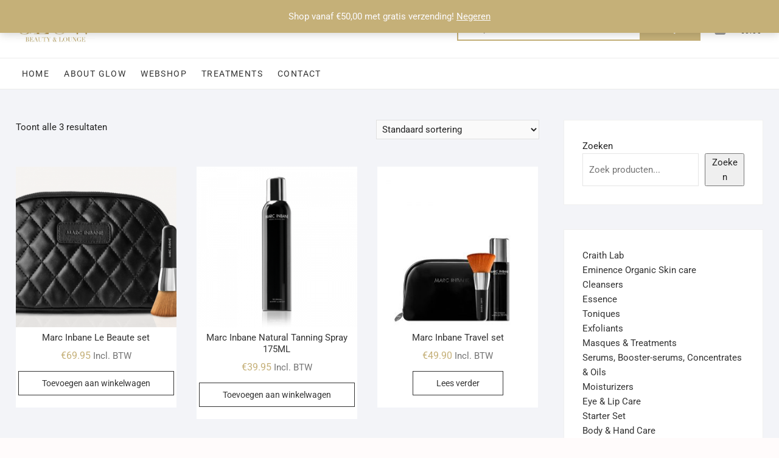

--- FILE ---
content_type: text/html; charset=UTF-8
request_url: https://shop.glowbeautyenlounge.nl/product-tag/bruiningsspray/
body_size: 14249
content:
<!DOCTYPE html>
<html lang="nl-NL">
<head>
<meta charset="UTF-8" />
<link rel="profile" href="https://gmpg.org/xfn/11" />
<title>Bruiningsspray &#8211; Glow Beauty en Lounge Shop</title>
<meta name='robots' content='max-image-preview:large' />

<!-- Google Tag Manager for WordPress by gtm4wp.com -->
<script data-cfasync="false" data-pagespeed-no-defer>
	var gtm4wp_datalayer_name = "dataLayer";
	var dataLayer = dataLayer || [];
	const gtm4wp_use_sku_instead = 0;
	const gtm4wp_currency = 'EUR';
	const gtm4wp_product_per_impression = 10;
	const gtm4wp_clear_ecommerce = false;
	const gtm4wp_datalayer_max_timeout = 2000;
</script>
<!-- End Google Tag Manager for WordPress by gtm4wp.com --><link rel='dns-prefetch' href='//client.crisp.chat' />
<link rel='dns-prefetch' href='//capi-automation.s3.us-east-2.amazonaws.com' />
<link rel="alternate" type="application/rss+xml" title="Glow Beauty en Lounge Shop &raquo; feed" href="https://shop.glowbeautyenlounge.nl/feed/" />
<link rel="alternate" type="application/rss+xml" title="Glow Beauty en Lounge Shop &raquo; reacties feed" href="https://shop.glowbeautyenlounge.nl/comments/feed/" />
<link rel="alternate" type="application/rss+xml" title="Glow Beauty en Lounge Shop &raquo; Bruiningsspray Tag feed" href="https://shop.glowbeautyenlounge.nl/product-tag/bruiningsspray/feed/" />
<style id='wp-img-auto-sizes-contain-inline-css' type='text/css'>
img:is([sizes=auto i],[sizes^="auto," i]){contain-intrinsic-size:3000px 1500px}
/*# sourceURL=wp-img-auto-sizes-contain-inline-css */
</style>
<style id='wp-emoji-styles-inline-css' type='text/css'>

	img.wp-smiley, img.emoji {
		display: inline !important;
		border: none !important;
		box-shadow: none !important;
		height: 1em !important;
		width: 1em !important;
		margin: 0 0.07em !important;
		vertical-align: -0.1em !important;
		background: none !important;
		padding: 0 !important;
	}
/*# sourceURL=wp-emoji-styles-inline-css */
</style>
<link rel='stylesheet' id='wp-block-library-css' href='https://shop.glowbeautyenlounge.nl/wp-includes/css/dist/block-library/style.min.css?ver=6.9' type='text/css' media='all' />
<style id='wp-block-search-inline-css' type='text/css'>
.wp-block-search__button{margin-left:10px;word-break:normal}.wp-block-search__button.has-icon{line-height:0}.wp-block-search__button svg{height:1.25em;min-height:24px;min-width:24px;width:1.25em;fill:currentColor;vertical-align:text-bottom}:where(.wp-block-search__button){border:1px solid #ccc;padding:6px 10px}.wp-block-search__inside-wrapper{display:flex;flex:auto;flex-wrap:nowrap;max-width:100%}.wp-block-search__label{width:100%}.wp-block-search.wp-block-search__button-only .wp-block-search__button{box-sizing:border-box;display:flex;flex-shrink:0;justify-content:center;margin-left:0;max-width:100%}.wp-block-search.wp-block-search__button-only .wp-block-search__inside-wrapper{min-width:0!important;transition-property:width}.wp-block-search.wp-block-search__button-only .wp-block-search__input{flex-basis:100%;transition-duration:.3s}.wp-block-search.wp-block-search__button-only.wp-block-search__searchfield-hidden,.wp-block-search.wp-block-search__button-only.wp-block-search__searchfield-hidden .wp-block-search__inside-wrapper{overflow:hidden}.wp-block-search.wp-block-search__button-only.wp-block-search__searchfield-hidden .wp-block-search__input{border-left-width:0!important;border-right-width:0!important;flex-basis:0;flex-grow:0;margin:0;min-width:0!important;padding-left:0!important;padding-right:0!important;width:0!important}:where(.wp-block-search__input){appearance:none;border:1px solid #949494;flex-grow:1;font-family:inherit;font-size:inherit;font-style:inherit;font-weight:inherit;letter-spacing:inherit;line-height:inherit;margin-left:0;margin-right:0;min-width:3rem;padding:8px;text-decoration:unset!important;text-transform:inherit}:where(.wp-block-search__button-inside .wp-block-search__inside-wrapper){background-color:#fff;border:1px solid #949494;box-sizing:border-box;padding:4px}:where(.wp-block-search__button-inside .wp-block-search__inside-wrapper) .wp-block-search__input{border:none;border-radius:0;padding:0 4px}:where(.wp-block-search__button-inside .wp-block-search__inside-wrapper) .wp-block-search__input:focus{outline:none}:where(.wp-block-search__button-inside .wp-block-search__inside-wrapper) :where(.wp-block-search__button){padding:4px 8px}.wp-block-search.aligncenter .wp-block-search__inside-wrapper{margin:auto}.wp-block[data-align=right] .wp-block-search.wp-block-search__button-only .wp-block-search__inside-wrapper{float:right}
/*# sourceURL=https://shop.glowbeautyenlounge.nl/wp-includes/blocks/search/style.min.css */
</style>
<style id='wp-block-paragraph-inline-css' type='text/css'>
.is-small-text{font-size:.875em}.is-regular-text{font-size:1em}.is-large-text{font-size:2.25em}.is-larger-text{font-size:3em}.has-drop-cap:not(:focus):first-letter{float:left;font-size:8.4em;font-style:normal;font-weight:100;line-height:.68;margin:.05em .1em 0 0;text-transform:uppercase}body.rtl .has-drop-cap:not(:focus):first-letter{float:none;margin-left:.1em}p.has-drop-cap.has-background{overflow:hidden}:root :where(p.has-background){padding:1.25em 2.375em}:where(p.has-text-color:not(.has-link-color)) a{color:inherit}p.has-text-align-left[style*="writing-mode:vertical-lr"],p.has-text-align-right[style*="writing-mode:vertical-rl"]{rotate:180deg}
/*# sourceURL=https://shop.glowbeautyenlounge.nl/wp-includes/blocks/paragraph/style.min.css */
</style>
<link rel='stylesheet' id='wc-blocks-style-css' href='https://shop.glowbeautyenlounge.nl/wp-content/plugins/woocommerce/assets/client/blocks/wc-blocks.css?ver=wc-10.4.3' type='text/css' media='all' />
<link rel='stylesheet' id='wc-blocks-style-product-categories-css' href='https://shop.glowbeautyenlounge.nl/wp-content/plugins/woocommerce/assets/client/blocks/product-categories.css?ver=wc-10.4.3' type='text/css' media='all' />
<style id='global-styles-inline-css' type='text/css'>
:root{--wp--preset--aspect-ratio--square: 1;--wp--preset--aspect-ratio--4-3: 4/3;--wp--preset--aspect-ratio--3-4: 3/4;--wp--preset--aspect-ratio--3-2: 3/2;--wp--preset--aspect-ratio--2-3: 2/3;--wp--preset--aspect-ratio--16-9: 16/9;--wp--preset--aspect-ratio--9-16: 9/16;--wp--preset--color--black: #000000;--wp--preset--color--cyan-bluish-gray: #abb8c3;--wp--preset--color--white: #ffffff;--wp--preset--color--pale-pink: #f78da7;--wp--preset--color--vivid-red: #cf2e2e;--wp--preset--color--luminous-vivid-orange: #ff6900;--wp--preset--color--luminous-vivid-amber: #fcb900;--wp--preset--color--light-green-cyan: #7bdcb5;--wp--preset--color--vivid-green-cyan: #00d084;--wp--preset--color--pale-cyan-blue: #8ed1fc;--wp--preset--color--vivid-cyan-blue: #0693e3;--wp--preset--color--vivid-purple: #9b51e0;--wp--preset--gradient--vivid-cyan-blue-to-vivid-purple: linear-gradient(135deg,rgb(6,147,227) 0%,rgb(155,81,224) 100%);--wp--preset--gradient--light-green-cyan-to-vivid-green-cyan: linear-gradient(135deg,rgb(122,220,180) 0%,rgb(0,208,130) 100%);--wp--preset--gradient--luminous-vivid-amber-to-luminous-vivid-orange: linear-gradient(135deg,rgb(252,185,0) 0%,rgb(255,105,0) 100%);--wp--preset--gradient--luminous-vivid-orange-to-vivid-red: linear-gradient(135deg,rgb(255,105,0) 0%,rgb(207,46,46) 100%);--wp--preset--gradient--very-light-gray-to-cyan-bluish-gray: linear-gradient(135deg,rgb(238,238,238) 0%,rgb(169,184,195) 100%);--wp--preset--gradient--cool-to-warm-spectrum: linear-gradient(135deg,rgb(74,234,220) 0%,rgb(151,120,209) 20%,rgb(207,42,186) 40%,rgb(238,44,130) 60%,rgb(251,105,98) 80%,rgb(254,248,76) 100%);--wp--preset--gradient--blush-light-purple: linear-gradient(135deg,rgb(255,206,236) 0%,rgb(152,150,240) 100%);--wp--preset--gradient--blush-bordeaux: linear-gradient(135deg,rgb(254,205,165) 0%,rgb(254,45,45) 50%,rgb(107,0,62) 100%);--wp--preset--gradient--luminous-dusk: linear-gradient(135deg,rgb(255,203,112) 0%,rgb(199,81,192) 50%,rgb(65,88,208) 100%);--wp--preset--gradient--pale-ocean: linear-gradient(135deg,rgb(255,245,203) 0%,rgb(182,227,212) 50%,rgb(51,167,181) 100%);--wp--preset--gradient--electric-grass: linear-gradient(135deg,rgb(202,248,128) 0%,rgb(113,206,126) 100%);--wp--preset--gradient--midnight: linear-gradient(135deg,rgb(2,3,129) 0%,rgb(40,116,252) 100%);--wp--preset--font-size--small: 13px;--wp--preset--font-size--medium: 20px;--wp--preset--font-size--large: 36px;--wp--preset--font-size--x-large: 42px;--wp--preset--spacing--20: 0.44rem;--wp--preset--spacing--30: 0.67rem;--wp--preset--spacing--40: 1rem;--wp--preset--spacing--50: 1.5rem;--wp--preset--spacing--60: 2.25rem;--wp--preset--spacing--70: 3.38rem;--wp--preset--spacing--80: 5.06rem;--wp--preset--shadow--natural: 6px 6px 9px rgba(0, 0, 0, 0.2);--wp--preset--shadow--deep: 12px 12px 50px rgba(0, 0, 0, 0.4);--wp--preset--shadow--sharp: 6px 6px 0px rgba(0, 0, 0, 0.2);--wp--preset--shadow--outlined: 6px 6px 0px -3px rgb(255, 255, 255), 6px 6px rgb(0, 0, 0);--wp--preset--shadow--crisp: 6px 6px 0px rgb(0, 0, 0);}:where(.is-layout-flex){gap: 0.5em;}:where(.is-layout-grid){gap: 0.5em;}body .is-layout-flex{display: flex;}.is-layout-flex{flex-wrap: wrap;align-items: center;}.is-layout-flex > :is(*, div){margin: 0;}body .is-layout-grid{display: grid;}.is-layout-grid > :is(*, div){margin: 0;}:where(.wp-block-columns.is-layout-flex){gap: 2em;}:where(.wp-block-columns.is-layout-grid){gap: 2em;}:where(.wp-block-post-template.is-layout-flex){gap: 1.25em;}:where(.wp-block-post-template.is-layout-grid){gap: 1.25em;}.has-black-color{color: var(--wp--preset--color--black) !important;}.has-cyan-bluish-gray-color{color: var(--wp--preset--color--cyan-bluish-gray) !important;}.has-white-color{color: var(--wp--preset--color--white) !important;}.has-pale-pink-color{color: var(--wp--preset--color--pale-pink) !important;}.has-vivid-red-color{color: var(--wp--preset--color--vivid-red) !important;}.has-luminous-vivid-orange-color{color: var(--wp--preset--color--luminous-vivid-orange) !important;}.has-luminous-vivid-amber-color{color: var(--wp--preset--color--luminous-vivid-amber) !important;}.has-light-green-cyan-color{color: var(--wp--preset--color--light-green-cyan) !important;}.has-vivid-green-cyan-color{color: var(--wp--preset--color--vivid-green-cyan) !important;}.has-pale-cyan-blue-color{color: var(--wp--preset--color--pale-cyan-blue) !important;}.has-vivid-cyan-blue-color{color: var(--wp--preset--color--vivid-cyan-blue) !important;}.has-vivid-purple-color{color: var(--wp--preset--color--vivid-purple) !important;}.has-black-background-color{background-color: var(--wp--preset--color--black) !important;}.has-cyan-bluish-gray-background-color{background-color: var(--wp--preset--color--cyan-bluish-gray) !important;}.has-white-background-color{background-color: var(--wp--preset--color--white) !important;}.has-pale-pink-background-color{background-color: var(--wp--preset--color--pale-pink) !important;}.has-vivid-red-background-color{background-color: var(--wp--preset--color--vivid-red) !important;}.has-luminous-vivid-orange-background-color{background-color: var(--wp--preset--color--luminous-vivid-orange) !important;}.has-luminous-vivid-amber-background-color{background-color: var(--wp--preset--color--luminous-vivid-amber) !important;}.has-light-green-cyan-background-color{background-color: var(--wp--preset--color--light-green-cyan) !important;}.has-vivid-green-cyan-background-color{background-color: var(--wp--preset--color--vivid-green-cyan) !important;}.has-pale-cyan-blue-background-color{background-color: var(--wp--preset--color--pale-cyan-blue) !important;}.has-vivid-cyan-blue-background-color{background-color: var(--wp--preset--color--vivid-cyan-blue) !important;}.has-vivid-purple-background-color{background-color: var(--wp--preset--color--vivid-purple) !important;}.has-black-border-color{border-color: var(--wp--preset--color--black) !important;}.has-cyan-bluish-gray-border-color{border-color: var(--wp--preset--color--cyan-bluish-gray) !important;}.has-white-border-color{border-color: var(--wp--preset--color--white) !important;}.has-pale-pink-border-color{border-color: var(--wp--preset--color--pale-pink) !important;}.has-vivid-red-border-color{border-color: var(--wp--preset--color--vivid-red) !important;}.has-luminous-vivid-orange-border-color{border-color: var(--wp--preset--color--luminous-vivid-orange) !important;}.has-luminous-vivid-amber-border-color{border-color: var(--wp--preset--color--luminous-vivid-amber) !important;}.has-light-green-cyan-border-color{border-color: var(--wp--preset--color--light-green-cyan) !important;}.has-vivid-green-cyan-border-color{border-color: var(--wp--preset--color--vivid-green-cyan) !important;}.has-pale-cyan-blue-border-color{border-color: var(--wp--preset--color--pale-cyan-blue) !important;}.has-vivid-cyan-blue-border-color{border-color: var(--wp--preset--color--vivid-cyan-blue) !important;}.has-vivid-purple-border-color{border-color: var(--wp--preset--color--vivid-purple) !important;}.has-vivid-cyan-blue-to-vivid-purple-gradient-background{background: var(--wp--preset--gradient--vivid-cyan-blue-to-vivid-purple) !important;}.has-light-green-cyan-to-vivid-green-cyan-gradient-background{background: var(--wp--preset--gradient--light-green-cyan-to-vivid-green-cyan) !important;}.has-luminous-vivid-amber-to-luminous-vivid-orange-gradient-background{background: var(--wp--preset--gradient--luminous-vivid-amber-to-luminous-vivid-orange) !important;}.has-luminous-vivid-orange-to-vivid-red-gradient-background{background: var(--wp--preset--gradient--luminous-vivid-orange-to-vivid-red) !important;}.has-very-light-gray-to-cyan-bluish-gray-gradient-background{background: var(--wp--preset--gradient--very-light-gray-to-cyan-bluish-gray) !important;}.has-cool-to-warm-spectrum-gradient-background{background: var(--wp--preset--gradient--cool-to-warm-spectrum) !important;}.has-blush-light-purple-gradient-background{background: var(--wp--preset--gradient--blush-light-purple) !important;}.has-blush-bordeaux-gradient-background{background: var(--wp--preset--gradient--blush-bordeaux) !important;}.has-luminous-dusk-gradient-background{background: var(--wp--preset--gradient--luminous-dusk) !important;}.has-pale-ocean-gradient-background{background: var(--wp--preset--gradient--pale-ocean) !important;}.has-electric-grass-gradient-background{background: var(--wp--preset--gradient--electric-grass) !important;}.has-midnight-gradient-background{background: var(--wp--preset--gradient--midnight) !important;}.has-small-font-size{font-size: var(--wp--preset--font-size--small) !important;}.has-medium-font-size{font-size: var(--wp--preset--font-size--medium) !important;}.has-large-font-size{font-size: var(--wp--preset--font-size--large) !important;}.has-x-large-font-size{font-size: var(--wp--preset--font-size--x-large) !important;}
/*# sourceURL=global-styles-inline-css */
</style>

<style id='classic-theme-styles-inline-css' type='text/css'>
/*! This file is auto-generated */
.wp-block-button__link{color:#fff;background-color:#32373c;border-radius:9999px;box-shadow:none;text-decoration:none;padding:calc(.667em + 2px) calc(1.333em + 2px);font-size:1.125em}.wp-block-file__button{background:#32373c;color:#fff;text-decoration:none}
/*# sourceURL=/wp-includes/css/classic-themes.min.css */
</style>
<link rel='stylesheet' id='wpbforwpbakery-main-css' href='https://shop.glowbeautyenlounge.nl/wp-content/plugins/wc-builder//assets/css/main.css?ver=6.9' type='text/css' media='all' />
<style id='wpbforwpbakery-main-inline-css' type='text/css'>

  			.wpbforwpbakery_archive .vc_row.wpb_row.vc_row-fluid,
  			.wpbforwpbakery-single-product .vc_row.wpb_row.vc_row-fluid,
  			.wpbforwpbakery-page-template .vc_row.wpb_row.vc_row-fluid{
  				max-width: 1170;
  				margin: 0 auto;
  			}
  			.wpbforwpbakery_archive .vc_row.wpb_row.vc_row-fluid[data-vc-full-width='true'],
  			.wpbforwpbakery-single-product .vc_row.wpb_row.vc_row-fluid[data-vc-full-width='true'],
  			.wpbforwpbakery-page-template .vc_row.wpb_row.vc_row-fluid[data-vc-full-width='true']{
				max-width:100%;
  			}
   	   
/*# sourceURL=wpbforwpbakery-main-inline-css */
</style>
<link rel='stylesheet' id='woocommerce-layout-css' href='https://shop.glowbeautyenlounge.nl/wp-content/plugins/woocommerce/assets/css/woocommerce-layout.css?ver=10.4.3' type='text/css' media='all' />
<link rel='stylesheet' id='woocommerce-smallscreen-css' href='https://shop.glowbeautyenlounge.nl/wp-content/plugins/woocommerce/assets/css/woocommerce-smallscreen.css?ver=10.4.3' type='text/css' media='only screen and (max-width: 768px)' />
<link rel='stylesheet' id='woocommerce-general-css' href='https://shop.glowbeautyenlounge.nl/wp-content/plugins/woocommerce/assets/css/woocommerce.css?ver=10.4.3' type='text/css' media='all' />
<style id='woocommerce-inline-inline-css' type='text/css'>
.woocommerce form .form-row .required { visibility: visible; }
/*# sourceURL=woocommerce-inline-inline-css */
</style>
<link rel='stylesheet' id='shoppingcart-style-css' href='https://shop.glowbeautyenlounge.nl/wp-content/themes/shoppingcart/style.css?ver=6.9' type='text/css' media='all' />
<style id='shoppingcart-style-inline-css' type='text/css'>
#site-branding #site-title, #site-branding #site-description{
			clip: rect(1px, 1px, 1px, 1px);
			position: absolute;
		}	/* Nav, links and hover */

		a,
		#site-title a,
		ul li a:hover,
		ol li a:hover,
		.main-navigation a:hover, /* Navigation */
		.main-navigation ul li.current-menu-item a,
		.main-navigation ul li.current_page_ancestor a,
		.main-navigation ul li.current-menu-ancestor a,
		.main-navigation ul li.current_page_item a,
		.main-navigation ul li:hover > a,
		.main-navigation li.current-menu-ancestor.menu-item-has-children > a:after,
		.main-navigation li.current-menu-item.menu-item-has-children > a:after,
		.main-navigation ul li:hover > a:after,
		.main-navigation li.menu-item-has-children > a:hover:after,
		.main-navigation li.page_item_has_children > a:hover:after,
		.main-navigation ul li ul li a:hover,
		.main-navigation ul li ul li:hover > a,
		.main-navigation ul li.current-menu-item ul li a:hover,
		.side-menu-wrap .side-nav-wrap a:hover, /* Side Menu */
		.top-bar .top-bar-menu a:hover,
		.entry-title a:hover, /* Post */--
		.entry-title a:focus,
		.entry-title a:active,
		.entry-meta a:hover,
		.image-navigation .nav-links a,
		.widget ul li a:hover, /* Widgets */
		.widget-title a:hover,
		.widget_contact ul li a:hover,
		.site-info .copyright a:hover, /* Footer */
		#colophon .widget ul li a:hover,
		.gutenberg .entry-meta .author a {
			color: #c5b078;
		}

		.main-navigation ul li ul,
		#search-box input[type="search"] {
			border-color: #c5b078;
		}

		#search-box .woocommerce-product-search button[type="submit"] {
			background-color: #c5b078;
		}

		/* Webkit */
		::selection {
			background: #c5b078;
			color: #fff;
		}

		/* Gecko/Mozilla */
		::-moz-selection {
			background: #c5b078;
			color: #fff;
		}

		/* Accessibility
		================================================== */
		.screen-reader-text:hover,
		.screen-reader-text:active,
		.screen-reader-text:focus {
			background-color: #f1f1f1;
			color: #c5b078;
		}

		/* Default Buttons
		================================================== */
		input[type="reset"],/* Forms  */
		input[type="button"],
		input[type="submit"],
		.btn-default,
		.main-slider .flex-control-nav a.flex-active,
		.main-slider .flex-control-nav a:hover,
		.go-to-top .icon-bg,
		.search-submit,
		.vivid-red,
		.view-more-btn {
			background-color: #c5b078;
		}

		/* #bbpress
		================================================== */
		#bbpress-forums .bbp-topics a:hover {
			color: #c5b078;
		}

		.bbp-submit-wrapper button.submit {
			background-color: #c5b078;
			border: 1px solid #c5b078;
		}

		/* Woocommerce
		================================================== */
		.woocommerce #respond input#submit,
		.woocommerce a.button, 
		.woocommerce button.button, 
		.woocommerce input.button,
		.woocommerce #respond input#submit.alt,
		.woocommerce a.button.alt, 
		.woocommerce button.button.alt, 
		.woocommerce input.button.alt,
		.woocommerce span.onsale,
		.woocommerce-demo-store p.demo_store,
		.wl-counter,
		.header-right .cart-value,
		.archive.woocommerce span.onsale:before,
		.woocommerce ul.products li.product .button:hover,
		.woocommerce .woocommerce-product-search button[type="submit"],
		.woocommerce button.button.alt.disabled, 
		.woocommerce button.button.alt.disabled:hover {
			background-color: #c5b078;
		}

		.woocommerce .woocommerce-message:before,
		.woocommerce ul.products li.product .price ins,
		.product_list_widget ins,
		.price_slider_amount .price_label,
		.woocommerce div.product .out-of-stock {
			color: #c5b078;
		}

		.woocommerce ul.products li.product .button:hover,
		.woocommerce div.product .woocommerce-tabs ul.tabs li.active {
			border-color: #c5b078;
		}

		/* Catalog Menu
		================================================== */
		.catalog-slider-promotion-wrap .catalog-menu .title-highlight > a:after,
		.catalog-menu > ul > li:after {
			background-color: #c5b078;
		}

		.catalog-menu a:hover {
			color: #c5b078;
		}

		/* ShoppingCart Widgets
		================================================== */

		.shoppingcart-grid-product .product-item-action .button:hover,
		.shoppingcart-grid-product .product-item-action .product_add_to_wishlist:hover,
		.product-item-action .yith-wcwl-add-button a.add_to_wishlist:hover,
		.sc-grid-product-img .onsale:before {
			background-color: #c5b078;
		}

		.woocommerce-Price-amount.amount {
			color: #c5b078;
		}
/*# sourceURL=shoppingcart-style-inline-css */
</style>
<link rel='stylesheet' id='font-icons-css' href='https://shop.glowbeautyenlounge.nl/wp-content/themes/shoppingcart/assets/font-icons/css/all.min.css?ver=6.9' type='text/css' media='all' />
<link rel='stylesheet' id='shoppingcart-responsive-css' href='https://shop.glowbeautyenlounge.nl/wp-content/themes/shoppingcart/css/responsive.css?ver=6.9' type='text/css' media='all' />
<link rel='stylesheet' id='shoppingcart-google-fonts-css' href='https://shop.glowbeautyenlounge.nl/wp-content/fonts/e4e9b2da4dde34e5cfb1996a6a048431.css?ver=6.9' type='text/css' media='all' />
<link rel='stylesheet' id='mollie-applepaydirect-css' href='https://shop.glowbeautyenlounge.nl/wp-content/plugins/mollie-payments-for-woocommerce/public/css/mollie-applepaydirect.min.css?ver=1767345040' type='text/css' media='screen' />
<script type="text/javascript" src="https://shop.glowbeautyenlounge.nl/wp-includes/js/jquery/jquery.min.js?ver=3.7.1" id="jquery-core-js"></script>
<script type="text/javascript" src="https://shop.glowbeautyenlounge.nl/wp-includes/js/jquery/jquery-migrate.min.js?ver=3.4.1" id="jquery-migrate-js"></script>
<script type="text/javascript" src="https://shop.glowbeautyenlounge.nl/wp-content/plugins/woocommerce/assets/js/jquery-blockui/jquery.blockUI.min.js?ver=2.7.0-wc.10.4.3" id="wc-jquery-blockui-js" data-wp-strategy="defer"></script>
<script type="text/javascript" id="wc-add-to-cart-js-extra">
/* <![CDATA[ */
var wc_add_to_cart_params = {"ajax_url":"/wp-admin/admin-ajax.php","wc_ajax_url":"/?wc-ajax=%%endpoint%%","i18n_view_cart":"Bekijk winkelwagen","cart_url":"https://shop.glowbeautyenlounge.nl/winkelwagen/","is_cart":"","cart_redirect_after_add":"no"};
//# sourceURL=wc-add-to-cart-js-extra
/* ]]> */
</script>
<script type="text/javascript" src="https://shop.glowbeautyenlounge.nl/wp-content/plugins/woocommerce/assets/js/frontend/add-to-cart.min.js?ver=10.4.3" id="wc-add-to-cart-js" data-wp-strategy="defer"></script>
<script type="text/javascript" src="https://shop.glowbeautyenlounge.nl/wp-content/plugins/woocommerce/assets/js/js-cookie/js.cookie.min.js?ver=2.1.4-wc.10.4.3" id="wc-js-cookie-js" defer="defer" data-wp-strategy="defer"></script>
<script type="text/javascript" id="woocommerce-js-extra">
/* <![CDATA[ */
var woocommerce_params = {"ajax_url":"/wp-admin/admin-ajax.php","wc_ajax_url":"/?wc-ajax=%%endpoint%%","i18n_password_show":"Wachtwoord weergeven","i18n_password_hide":"Wachtwoord verbergen"};
//# sourceURL=woocommerce-js-extra
/* ]]> */
</script>
<script type="text/javascript" src="https://shop.glowbeautyenlounge.nl/wp-content/plugins/woocommerce/assets/js/frontend/woocommerce.min.js?ver=10.4.3" id="woocommerce-js" defer="defer" data-wp-strategy="defer"></script>
<script type="text/javascript" src="https://shop.glowbeautyenlounge.nl/wp-content/plugins/js_composer/assets/js/vendors/woocommerce-add-to-cart.js?ver=6.3.0" id="vc_woocommerce-add-to-cart-js-js"></script>
<link rel="https://api.w.org/" href="https://shop.glowbeautyenlounge.nl/wp-json/" /><link rel="alternate" title="JSON" type="application/json" href="https://shop.glowbeautyenlounge.nl/wp-json/wp/v2/product_tag/63" /><link rel="EditURI" type="application/rsd+xml" title="RSD" href="https://shop.glowbeautyenlounge.nl/xmlrpc.php?rsd" />
<meta name="generator" content="WordPress 6.9" />
<meta name="generator" content="WooCommerce 10.4.3" />

<!-- This website runs the Product Feed PRO for WooCommerce by AdTribes.io plugin - version woocommercesea_option_installed_version -->

<!-- Google Tag Manager for WordPress by gtm4wp.com -->
<!-- GTM Container placement set to automatic -->
<script data-cfasync="false" data-pagespeed-no-defer>
	var dataLayer_content = {"pagePostType":"product","pagePostType2":"tax-product","pageCategory":[],"customerTotalOrders":0,"customerTotalOrderValue":0,"customerFirstName":"","customerLastName":"","customerBillingFirstName":"","customerBillingLastName":"","customerBillingCompany":"","customerBillingAddress1":"","customerBillingAddress2":"","customerBillingCity":"","customerBillingState":"","customerBillingPostcode":"","customerBillingCountry":"","customerBillingEmail":"","customerBillingEmailHash":"","customerBillingPhone":"","customerShippingFirstName":"","customerShippingLastName":"","customerShippingCompany":"","customerShippingAddress1":"","customerShippingAddress2":"","customerShippingCity":"","customerShippingState":"","customerShippingPostcode":"","customerShippingCountry":"","cartContent":{"totals":{"applied_coupons":[],"discount_total":0,"subtotal":0,"total":0},"items":[]}};
	dataLayer.push( dataLayer_content );
</script>
<script data-cfasync="false" data-pagespeed-no-defer>
(function(w,d,s,l,i){w[l]=w[l]||[];w[l].push({'gtm.start':
new Date().getTime(),event:'gtm.js'});var f=d.getElementsByTagName(s)[0],
j=d.createElement(s),dl=l!='dataLayer'?'&l='+l:'';j.async=true;j.src=
'//www.googletagmanager.com/gtm.js?id='+i+dl;f.parentNode.insertBefore(j,f);
})(window,document,'script','dataLayer','GTM-W6LT3N8');
</script>
<!-- End Google Tag Manager for WordPress by gtm4wp.com --><!-- Google site verification - Google for WooCommerce -->
<meta name="google-site-verification" content="IefYt1_ziryLd1fptnawlP5H7PD2FGANQAdG-TeeeZU" />
	<meta name="viewport" content="width=device-width" />
		<noscript><style>.woocommerce-product-gallery{ opacity: 1 !important; }</style></noscript>
				<script  type="text/javascript">
				!function(f,b,e,v,n,t,s){if(f.fbq)return;n=f.fbq=function(){n.callMethod?
					n.callMethod.apply(n,arguments):n.queue.push(arguments)};if(!f._fbq)f._fbq=n;
					n.push=n;n.loaded=!0;n.version='2.0';n.queue=[];t=b.createElement(e);t.async=!0;
					t.src=v;s=b.getElementsByTagName(e)[0];s.parentNode.insertBefore(t,s)}(window,
					document,'script','https://connect.facebook.net/en_US/fbevents.js');
			</script>
			<!-- WooCommerce Facebook Integration Begin -->
			<script  type="text/javascript">

				fbq('init', '909988867021772', {}, {
    "agent": "woocommerce_2-10.4.3-3.5.15"
});

				document.addEventListener( 'DOMContentLoaded', function() {
					// Insert placeholder for events injected when a product is added to the cart through AJAX.
					document.body.insertAdjacentHTML( 'beforeend', '<div class=\"wc-facebook-pixel-event-placeholder\"></div>' );
				}, false );

			</script>
			<!-- WooCommerce Facebook Integration End -->
			<meta name="generator" content="Powered by WPBakery Page Builder - drag and drop page builder for WordPress."/>
<link rel="icon" href="https://shop.glowbeautyenlounge.nl/wp-content/uploads/2022/11/cropped-cropped-glow-vierkant-2-32x32.png" sizes="32x32" />
<link rel="icon" href="https://shop.glowbeautyenlounge.nl/wp-content/uploads/2022/11/cropped-cropped-glow-vierkant-2-192x192.png" sizes="192x192" />
<link rel="apple-touch-icon" href="https://shop.glowbeautyenlounge.nl/wp-content/uploads/2022/11/cropped-cropped-glow-vierkant-2-180x180.png" />
<meta name="msapplication-TileImage" content="https://shop.glowbeautyenlounge.nl/wp-content/uploads/2022/11/cropped-cropped-glow-vierkant-2-270x270.png" />
		<style type="text/css" id="wp-custom-css">
			.site-info {
	visibility: hidden
}
		</style>
		<noscript><style> .wpb_animate_when_almost_visible { opacity: 1; }</style></noscript></head>
<body data-rsssl=1 class="archive tax-product_tag term-bruiningsspray term-63 wp-custom-logo wp-embed-responsive wp-theme-shoppingcart theme-shoppingcart woocommerce woocommerce-page woocommerce-demo-store woocommerce-no-js  wpb-js-composer js-comp-ver-6.3.0 vc_responsive">
	<p role="complementary" aria-label="Winkelbericht" class="woocommerce-store-notice demo_store" data-notice-id="979c1c626c45eabdc5d27fe52e01e8b1" style="display:none;">Shop vanaf €50,00 met gratis verzending!  <a role="button" href="#" class="woocommerce-store-notice__dismiss-link">Negeren</a></p>
<!-- GTM Container placement set to automatic -->
<!-- Google Tag Manager (noscript) -->
				<noscript><iframe src="https://www.googletagmanager.com/ns.html?id=GTM-W6LT3N8" height="0" width="0" style="display:none;visibility:hidden" aria-hidden="true"></iframe></noscript>
<!-- End Google Tag Manager (noscript) --><div id="page" class="site">
	<a class="skip-link screen-reader-text" href="#site-content-contain">Ga naar de inhoud</a>
<!-- Masthead ============================================= -->
<header id="masthead" class="site-header" role="banner">
	<div class="header-wrap">
					<!-- Top Header============================================= -->
		<div class="top-header">
			
			<div id="site-branding">
				<div class="wrap">

					<a href="https://shop.glowbeautyenlounge.nl/" class="custom-logo-link" rel="home"><img width="810" height="372" src="https://shop.glowbeautyenlounge.nl/wp-content/uploads/2022/11/cropped-0c878929-8961-407a-bb95-214044ea966c-1024x724-1.jpg" class="custom-logo" alt="Glow Beauty en Lounge Shop" decoding="async" fetchpriority="high" srcset="https://shop.glowbeautyenlounge.nl/wp-content/uploads/2022/11/cropped-0c878929-8961-407a-bb95-214044ea966c-1024x724-1.jpg 810w, https://shop.glowbeautyenlounge.nl/wp-content/uploads/2022/11/cropped-0c878929-8961-407a-bb95-214044ea966c-1024x724-1-300x138.jpg 300w, https://shop.glowbeautyenlounge.nl/wp-content/uploads/2022/11/cropped-0c878929-8961-407a-bb95-214044ea966c-1024x724-1-768x353.jpg 768w, https://shop.glowbeautyenlounge.nl/wp-content/uploads/2022/11/cropped-0c878929-8961-407a-bb95-214044ea966c-1024x724-1-600x276.jpg 600w" sizes="(max-width: 810px) 100vw, 810px" /></a>
					<div class="header-right">
						
							<div id="search-box" class="clearfix">
								<div class="widget woocommerce widget_product_search"><form role="search" method="get" class="woocommerce-product-search" action="https://shop.glowbeautyenlounge.nl/">
	<label class="screen-reader-text" for="woocommerce-product-search-field-0">Zoeken naar:</label>
	<input type="search" id="woocommerce-product-search-field-0" class="search-field" placeholder="Zoek producten&hellip;" value="" name="s" />
	<button type="submit" value="Zoeken" class="">Zoeken</button>
	<input type="hidden" name="post_type" value="product" />
</form>
</div>							</div>  <!-- end #search-box -->
								<div class="cart-box">
			<div class="sx-cart-views">
				<a href="https://shop.glowbeautyenlounge.nl/winkelwagen/" class="wcmenucart-contents">
					<i class="fa-solid fa-basket-shopping"></i>
					<span class="cart-value">0</span>
				</a>
				<div class="my-cart-wrap">
					<div class="my-cart">Totaal</div>
					<div class="cart-total">&euro;0.00</div>
				</div>
			</div>
			
			<div class="widget woocommerce widget_shopping_cart"><h2 class="widgettitle">Winkelwagen</h2><div class="widget_shopping_cart_content"></div></div>		</div> <!-- end .cart-box -->
						</div> <!-- end .header-right -->
				</div><!-- end .wrap -->	
			</div><!-- end #site-branding -->
					

			<!-- Main Header============================================= -->
			<div id="sticky-header" class="clearfix">
				<div class="wrap">
					<div class="main-header clearfix">

						<!-- Main Nav ============================================= -->
													<div id="site-branding">

								<a href="https://shop.glowbeautyenlounge.nl/" class="custom-logo-link" rel="home"><img width="810" height="372" src="https://shop.glowbeautyenlounge.nl/wp-content/uploads/2022/11/cropped-0c878929-8961-407a-bb95-214044ea966c-1024x724-1.jpg" class="custom-logo" alt="Glow Beauty en Lounge Shop" decoding="async" srcset="https://shop.glowbeautyenlounge.nl/wp-content/uploads/2022/11/cropped-0c878929-8961-407a-bb95-214044ea966c-1024x724-1.jpg 810w, https://shop.glowbeautyenlounge.nl/wp-content/uploads/2022/11/cropped-0c878929-8961-407a-bb95-214044ea966c-1024x724-1-300x138.jpg 300w, https://shop.glowbeautyenlounge.nl/wp-content/uploads/2022/11/cropped-0c878929-8961-407a-bb95-214044ea966c-1024x724-1-768x353.jpg 768w, https://shop.glowbeautyenlounge.nl/wp-content/uploads/2022/11/cropped-0c878929-8961-407a-bb95-214044ea966c-1024x724-1-600x276.jpg 600w" sizes="(max-width: 810px) 100vw, 810px" /></a>							</div><!-- end #site-branding -->

							
							<nav id="site-navigation" class="main-navigation clearfix" role="navigation" aria-label="Hoofdmenu">
														
								<button class="menu-toggle" aria-controls="primary-menu" aria-expanded="false">
									<span class="line-bar"></span>
								</button><!-- end .menu-toggle -->
								<ul id="primary-menu" class="menu nav-menu"><li id="menu-item-37" class="menu-item menu-item-type-custom menu-item-object-custom menu-item-home menu-item-37"><a href="https://shop.glowbeautyenlounge.nl/">Home</a></li>
<li id="menu-item-38" class="menu-item menu-item-type-custom menu-item-object-custom menu-item-38"><a target="_blank" href="https://glowbeautyenlounge.nl/about/">About Glow</a></li>
<li id="menu-item-129" class="menu-item menu-item-type-custom menu-item-object-custom menu-item-home menu-item-129"><a href="https://shop.glowbeautyenlounge.nl">Webshop</a></li>
<li id="menu-item-704" class="menu-item menu-item-type-custom menu-item-object-custom menu-item-704"><a target="_blank" href="https://glowbeautyenlounge.nl/treatments/">Treatments</a></li>
<li id="menu-item-56" class="menu-item menu-item-type-custom menu-item-object-custom menu-item-56"><a target="_blank" href="https://glowbeautyenlounge.nl/contact/">Contact</a></li>
</ul>							</nav> <!-- end #site-navigation -->

													<div class="header-right">
										<div class="cart-box">
			<div class="sx-cart-views">
				<a href="https://shop.glowbeautyenlounge.nl/winkelwagen/" class="wcmenucart-contents">
					<i class="fa-solid fa-basket-shopping"></i>
					<span class="cart-value">0</span>
				</a>
				<div class="my-cart-wrap">
					<div class="my-cart">Totaal</div>
					<div class="cart-total">&euro;0.00</div>
				</div>
			</div>
			
			<div class="widget woocommerce widget_shopping_cart"><h2 class="widgettitle">Winkelwagen</h2><div class="widget_shopping_cart_content"></div></div>		</div> <!-- end .cart-box -->
								</div> <!-- end .header-right -->

					</div> <!-- end .main-header -->
				</div> <!-- end .wrap -->
					</div> <!-- end #sticky-header -->
					
				</div>
				<!-- end .top-header -->

	</div> <!-- end .header-wrap -->

	

	<!-- Main Slider ============================================= -->
	</header> <!-- end #masthead -->

<!-- Main Page Start ============================================= -->
<div id="site-content-contain"class="site-content-contain">
	<div id="content" class="site-content">
	<div class="wrap">
	<div id="primary" class="content-area">
		<main id="main" class="site-main" role="main">
			
			
				<h1 class="page-title">Bruiningsspray</h1>

			
			
			
				<div class="woocommerce-notices-wrapper"></div><p class="woocommerce-result-count" role="alert" aria-relevant="all" >
	Toont alle 3 resultaten</p>
<form class="woocommerce-ordering" method="get">
		<select
		name="orderby"
		class="orderby"
					aria-label="Winkelbestelling"
			>
					<option value="menu_order"  selected='selected'>Standaard sortering</option>
					<option value="popularity" >Sorteer op populariteit</option>
					<option value="rating" >Op gemiddelde waardering sorteren</option>
					<option value="date" >Sorteren op nieuwste</option>
					<option value="price" >Sorteer op prijs: laag naar hoog</option>
					<option value="price-desc" >Sorteer op prijs: hoog naar laag</option>
			</select>
	<input type="hidden" name="paged" value="1" />
	</form>

				<ul class="products columns-3">

																					<li class="product type-product post-164 status-publish first instock product_cat-face product_cat-marc-inbane product_tag-alle-huidtypes product_tag-bruinen product_tag-bruining product_tag-bruiningsresultaat product_tag-bruiningsspray product_tag-marc-ibane product_tag-natuurlijke-wijze-bruinen product_tag-self-tan product_tag-snel-gebruind product_tag-zomerse-teint has-post-thumbnail taxable shipping-taxable purchasable product-type-simple">
	<a href="https://shop.glowbeautyenlounge.nl/product/marc-inbane-le-beaute-set/" class="woocommerce-LoopProduct-link woocommerce-loop-product__link"><img width="300" height="300" src="https://shop.glowbeautyenlounge.nl/wp-content/uploads/2022/11/Schermafbeelding-2022-11-16-om-18.17.48-300x300.png" class="attachment-woocommerce_thumbnail size-woocommerce_thumbnail" alt="Marc Inbane Le Beaute set" decoding="async" srcset="https://shop.glowbeautyenlounge.nl/wp-content/uploads/2022/11/Schermafbeelding-2022-11-16-om-18.17.48-300x300.png 300w, https://shop.glowbeautyenlounge.nl/wp-content/uploads/2022/11/Schermafbeelding-2022-11-16-om-18.17.48-150x150.png 150w, https://shop.glowbeautyenlounge.nl/wp-content/uploads/2022/11/Schermafbeelding-2022-11-16-om-18.17.48-512x512.png 512w, https://shop.glowbeautyenlounge.nl/wp-content/uploads/2022/11/Schermafbeelding-2022-11-16-om-18.17.48-420x420.png 420w, https://shop.glowbeautyenlounge.nl/wp-content/uploads/2022/11/Schermafbeelding-2022-11-16-om-18.17.48-75x75.png 75w, https://shop.glowbeautyenlounge.nl/wp-content/uploads/2022/11/Schermafbeelding-2022-11-16-om-18.17.48-100x100.png 100w" sizes="(max-width: 300px) 100vw, 300px" /><h2 class="woocommerce-loop-product__title">Marc Inbane Le Beaute set</h2>
	<span class="price"><span class="woocommerce-Price-amount amount"><bdi><span class="woocommerce-Price-currencySymbol">&euro;</span>69.95</bdi></span> <small class="woocommerce-price-suffix">Incl. BTW</small></span>
</a><a href="/product-tag/bruiningsspray/?add-to-cart=164" aria-describedby="woocommerce_loop_add_to_cart_link_describedby_164" data-quantity="1" class="button product_type_simple add_to_cart_button ajax_add_to_cart" data-product_id="164" data-product_sku="365" aria-label="Toevoegen aan winkelwagen: &ldquo;Marc Inbane Le Beaute set&ldquo;" rel="nofollow" data-success_message="&ldquo;Marc Inbane Le Beaute set&rdquo; is toegevoegd aan je winkelwagen" role="button">Toevoegen aan winkelwagen</a>	<span id="woocommerce_loop_add_to_cart_link_describedby_164" class="screen-reader-text">
			</span>
<span class="gtm4wp_productdata" style="display:none; visibility:hidden;" data-gtm4wp_product_data="{&quot;internal_id&quot;:164,&quot;item_id&quot;:164,&quot;item_name&quot;:&quot;Marc Inbane Le Beaute set&quot;,&quot;sku&quot;:&quot;365&quot;,&quot;price&quot;:69.95,&quot;stocklevel&quot;:null,&quot;stockstatus&quot;:&quot;instock&quot;,&quot;google_business_vertical&quot;:&quot;retail&quot;,&quot;item_category&quot;:&quot;Face&quot;,&quot;id&quot;:164,&quot;productlink&quot;:&quot;https:\/\/shop.glowbeautyenlounge.nl\/product\/marc-inbane-le-beaute-set\/&quot;,&quot;item_list_name&quot;:&quot;Algemeen product lijst&quot;,&quot;index&quot;:1,&quot;product_type&quot;:&quot;simple&quot;,&quot;item_brand&quot;:&quot;&quot;}"></span></li>
																	<li class="product type-product post-115 status-publish instock product_cat-body product_cat-face product_cat-marc-inbane product_tag-bruiningsresultaat product_tag-bruiningsspray product_tag-bruinning product_tag-ieder-huidtype product_tag-marc-ibane product_tag-natuurlijk-gebruind product_tag-natuurlijke-wijze-bruinen product_tag-snel-gebruind product_tag-tanning product_tag-tanning-spray has-post-thumbnail taxable shipping-taxable purchasable product-type-simple">
	<a href="https://shop.glowbeautyenlounge.nl/product/marc-ibane-natural-tanning-spray-175ml/" class="woocommerce-LoopProduct-link woocommerce-loop-product__link"><img width="300" height="300" src="https://shop.glowbeautyenlounge.nl/wp-content/uploads/2022/11/01.-Natural-Tanning-Spray-300x300.png" class="attachment-woocommerce_thumbnail size-woocommerce_thumbnail" alt="Marc Inbane Natural Tanning Spray 175ML" decoding="async" srcset="https://shop.glowbeautyenlounge.nl/wp-content/uploads/2022/11/01.-Natural-Tanning-Spray-300x300.png 300w, https://shop.glowbeautyenlounge.nl/wp-content/uploads/2022/11/01.-Natural-Tanning-Spray-150x150.png 150w, https://shop.glowbeautyenlounge.nl/wp-content/uploads/2022/11/01.-Natural-Tanning-Spray-768x768.png 768w, https://shop.glowbeautyenlounge.nl/wp-content/uploads/2022/11/01.-Natural-Tanning-Spray-512x512.png 512w, https://shop.glowbeautyenlounge.nl/wp-content/uploads/2022/11/01.-Natural-Tanning-Spray-420x420.png 420w, https://shop.glowbeautyenlounge.nl/wp-content/uploads/2022/11/01.-Natural-Tanning-Spray-75x75.png 75w, https://shop.glowbeautyenlounge.nl/wp-content/uploads/2022/11/01.-Natural-Tanning-Spray-600x600.png 600w, https://shop.glowbeautyenlounge.nl/wp-content/uploads/2022/11/01.-Natural-Tanning-Spray-100x100.png 100w, https://shop.glowbeautyenlounge.nl/wp-content/uploads/2022/11/01.-Natural-Tanning-Spray.png 1000w" sizes="(max-width: 300px) 100vw, 300px" /><h2 class="woocommerce-loop-product__title">Marc Inbane Natural Tanning Spray 175ML</h2>
	<span class="price"><span class="woocommerce-Price-amount amount"><bdi><span class="woocommerce-Price-currencySymbol">&euro;</span>39.95</bdi></span> <small class="woocommerce-price-suffix">Incl. BTW</small></span>
</a><a href="/product-tag/bruiningsspray/?add-to-cart=115" aria-describedby="woocommerce_loop_add_to_cart_link_describedby_115" data-quantity="1" class="button product_type_simple add_to_cart_button ajax_add_to_cart" data-product_id="115" data-product_sku="358" aria-label="Toevoegen aan winkelwagen: &ldquo;Marc Inbane Natural Tanning Spray 175ML&ldquo;" rel="nofollow" data-success_message="&ldquo;Marc Inbane Natural Tanning Spray 175ML&rdquo; is toegevoegd aan je winkelwagen" role="button">Toevoegen aan winkelwagen</a>	<span id="woocommerce_loop_add_to_cart_link_describedby_115" class="screen-reader-text">
			</span>
<span class="gtm4wp_productdata" style="display:none; visibility:hidden;" data-gtm4wp_product_data="{&quot;internal_id&quot;:115,&quot;item_id&quot;:115,&quot;item_name&quot;:&quot;Marc Inbane Natural Tanning Spray 175ML&quot;,&quot;sku&quot;:&quot;358&quot;,&quot;price&quot;:39.95,&quot;stocklevel&quot;:null,&quot;stockstatus&quot;:&quot;instock&quot;,&quot;google_business_vertical&quot;:&quot;retail&quot;,&quot;item_category&quot;:&quot;Face&quot;,&quot;id&quot;:115,&quot;productlink&quot;:&quot;https:\/\/shop.glowbeautyenlounge.nl\/product\/marc-ibane-natural-tanning-spray-175ml\/&quot;,&quot;item_list_name&quot;:&quot;Algemeen product lijst&quot;,&quot;index&quot;:2,&quot;product_type&quot;:&quot;simple&quot;,&quot;item_brand&quot;:&quot;&quot;}"></span></li>
																	<li class="product type-product post-172 status-publish last outofstock product_cat-face product_cat-marc-inbane product_tag-bruinen product_tag-bruining product_tag-bruiningsresultaat product_tag-bruiningsspray product_tag-marc-ibane product_tag-natuurlijke-wijze-bruinen product_tag-self-tan product_tag-snel-gebruind product_tag-zomerse-teint has-post-thumbnail taxable shipping-taxable purchasable product-type-simple">
	<a href="https://shop.glowbeautyenlounge.nl/product/marc-ibane-travel-set/" class="woocommerce-LoopProduct-link woocommerce-loop-product__link"><img width="300" height="300" src="https://shop.glowbeautyenlounge.nl/wp-content/uploads/2022/11/travel-set-300x300.jpg" class="attachment-woocommerce_thumbnail size-woocommerce_thumbnail" alt="Marc Inbane Travel set" decoding="async" srcset="https://shop.glowbeautyenlounge.nl/wp-content/uploads/2022/11/travel-set-300x300.jpg 300w, https://shop.glowbeautyenlounge.nl/wp-content/uploads/2022/11/travel-set-150x150.jpg 150w, https://shop.glowbeautyenlounge.nl/wp-content/uploads/2022/11/travel-set-512x512.jpg 512w, https://shop.glowbeautyenlounge.nl/wp-content/uploads/2022/11/travel-set-420x420.jpg 420w, https://shop.glowbeautyenlounge.nl/wp-content/uploads/2022/11/travel-set-75x75.jpg 75w, https://shop.glowbeautyenlounge.nl/wp-content/uploads/2022/11/travel-set-600x600.jpg 600w, https://shop.glowbeautyenlounge.nl/wp-content/uploads/2022/11/travel-set-100x100.jpg 100w, https://shop.glowbeautyenlounge.nl/wp-content/uploads/2022/11/travel-set.jpg 720w" sizes="(max-width: 300px) 100vw, 300px" /><h2 class="woocommerce-loop-product__title">Marc Inbane Travel set</h2>
	<span class="price"><span class="woocommerce-Price-amount amount"><bdi><span class="woocommerce-Price-currencySymbol">&euro;</span>49.90</bdi></span> <small class="woocommerce-price-suffix">Incl. BTW</small></span>
</a><a href="https://shop.glowbeautyenlounge.nl/product/marc-ibane-travel-set/" aria-describedby="woocommerce_loop_add_to_cart_link_describedby_172" data-quantity="1" class="button product_type_simple" data-product_id="172" data-product_sku="372" aria-label="Lees meer over &ldquo;Marc Inbane Travel set&rdquo;" rel="nofollow" data-success_message="">Lees verder</a>	<span id="woocommerce_loop_add_to_cart_link_describedby_172" class="screen-reader-text">
			</span>
<span class="gtm4wp_productdata" style="display:none; visibility:hidden;" data-gtm4wp_product_data="{&quot;internal_id&quot;:172,&quot;item_id&quot;:172,&quot;item_name&quot;:&quot;Marc Inbane Travel set&quot;,&quot;sku&quot;:&quot;372&quot;,&quot;price&quot;:49.9,&quot;stocklevel&quot;:null,&quot;stockstatus&quot;:&quot;outofstock&quot;,&quot;google_business_vertical&quot;:&quot;retail&quot;,&quot;item_category&quot;:&quot;Face&quot;,&quot;id&quot;:172,&quot;productlink&quot;:&quot;https:\/\/shop.glowbeautyenlounge.nl\/product\/marc-ibane-travel-set\/&quot;,&quot;item_list_name&quot;:&quot;Algemeen product lijst&quot;,&quot;index&quot;:3,&quot;product_type&quot;:&quot;simple&quot;,&quot;item_brand&quot;:&quot;&quot;}"></span></li>
									
				</ul>

				
						</main><!-- end #main -->
	</div> <!-- #primary -->
<aside id="secondary" class="widget-area" role="complementary" aria-label="Secundair">
			<div id="block-13" class="widget widget_block widget_search"><form role="search" method="get" action="https://shop.glowbeautyenlounge.nl/" class="wp-block-search__button-outside wp-block-search__text-button wp-block-search"    ><label class="wp-block-search__label" for="wp-block-search__input-2" >Zoeken</label><div class="wp-block-search__inside-wrapper" ><input class="wp-block-search__input" id="wp-block-search__input-2" placeholder="Zoek producten..." value="" type="search" name="s" required /><input type="hidden" name="post_type" value="product" /><button aria-label="Zoeken" class="wp-block-search__button wp-element-button" type="submit" >Zoeken</button></div></form></div><div id="block-9" class="widget widget_block"><div data-block-name="woocommerce/product-categories" data-has-count="false" class="wp-block-woocommerce-product-categories wc-block-product-categories is-list " style=""><ul class="wc-block-product-categories-list wc-block-product-categories-list--depth-0">				<li class="wc-block-product-categories-list-item">					<a style="" href="https://shop.glowbeautyenlounge.nl/product-categorie/craith-lab/"><span class="wc-block-product-categories-list-item__name">Craith Lab</span></a>				</li>							<li class="wc-block-product-categories-list-item">					<a style="" href="https://shop.glowbeautyenlounge.nl/product-categorie/eminence-organic-skin-care/"><span class="wc-block-product-categories-list-item__name">Eminence Organic Skin care</span></a><ul class="wc-block-product-categories-list wc-block-product-categories-list--depth-1">				<li class="wc-block-product-categories-list-item">					<a style="" href="https://shop.glowbeautyenlounge.nl/product-categorie/eminence-organic-skin-care/cleansers-eminence-organic-skin-care/"><span class="wc-block-product-categories-list-item__name">Cleansers</span></a>				</li>							<li class="wc-block-product-categories-list-item">					<a style="" href="https://shop.glowbeautyenlounge.nl/product-categorie/eminence-organic-skin-care/essence/"><span class="wc-block-product-categories-list-item__name">Essence</span></a>				</li>							<li class="wc-block-product-categories-list-item">					<a style="" href="https://shop.glowbeautyenlounge.nl/product-categorie/eminence-organic-skin-care/toniques/"><span class="wc-block-product-categories-list-item__name">Toniques</span></a>				</li>							<li class="wc-block-product-categories-list-item">					<a style="" href="https://shop.glowbeautyenlounge.nl/product-categorie/eminence-organic-skin-care/peelings-exfoliants/"><span class="wc-block-product-categories-list-item__name">Exfoliants</span></a>				</li>							<li class="wc-block-product-categories-list-item">					<a style="" href="https://shop.glowbeautyenlounge.nl/product-categorie/eminence-organic-skin-care/masks-eminence-organic-skin-care/"><span class="wc-block-product-categories-list-item__name">Masques &amp; Treatments</span></a>				</li>							<li class="wc-block-product-categories-list-item">					<a style="" href="https://shop.glowbeautyenlounge.nl/product-categorie/eminence-organic-skin-care/serums-booster-serums-concentrates-oils/"><span class="wc-block-product-categories-list-item__name">Serums, Booster-serums, Concentrates &amp; Oils</span></a>				</li>							<li class="wc-block-product-categories-list-item">					<a style="" href="https://shop.glowbeautyenlounge.nl/product-categorie/eminence-organic-skin-care/cremes-eminence-organic-skin-care/"><span class="wc-block-product-categories-list-item__name">Moisturizers</span></a>				</li>							<li class="wc-block-product-categories-list-item">					<a style="" href="https://shop.glowbeautyenlounge.nl/product-categorie/eminence-organic-skin-care/eye-en-lip/"><span class="wc-block-product-categories-list-item__name">Eye &amp; Lip Care</span></a>				</li>							<li class="wc-block-product-categories-list-item">					<a style="" href="https://shop.glowbeautyenlounge.nl/product-categorie/eminence-organic-skin-care/starter-set/"><span class="wc-block-product-categories-list-item__name">Starter Set</span></a>				</li>							<li class="wc-block-product-categories-list-item">					<a style="" href="https://shop.glowbeautyenlounge.nl/product-categorie/eminence-organic-skin-care/body-en-handcare/"><span class="wc-block-product-categories-list-item__name">Body &amp; Hand Care</span></a>				</li>			</ul>				</li>							<li class="wc-block-product-categories-list-item">					<a style="" href="https://shop.glowbeautyenlounge.nl/product-categorie/marc-inbane/"><span class="wc-block-product-categories-list-item__name">Marc Inbane</span></a><ul class="wc-block-product-categories-list wc-block-product-categories-list--depth-1">				<li class="wc-block-product-categories-list-item">					<a style="" href="https://shop.glowbeautyenlounge.nl/product-categorie/marc-inbane/face/"><span class="wc-block-product-categories-list-item__name">Face</span></a>				</li>							<li class="wc-block-product-categories-list-item">					<a style="" href="https://shop.glowbeautyenlounge.nl/product-categorie/marc-inbane/body/"><span class="wc-block-product-categories-list-item__name">Body</span></a>				</li>			</ul>				</li>							<li class="wc-block-product-categories-list-item">					<a style="" href="https://shop.glowbeautyenlounge.nl/product-categorie/mesoestetic/"><span class="wc-block-product-categories-list-item__name">Mesoestetic</span></a><ul class="wc-block-product-categories-list wc-block-product-categories-list--depth-1">				<li class="wc-block-product-categories-list-item">					<a style="" href="https://shop.glowbeautyenlounge.nl/product-categorie/mesoestetic/cleansers/"><span class="wc-block-product-categories-list-item__name">Cleansers</span></a>				</li>							<li class="wc-block-product-categories-list-item">					<a style="" href="https://shop.glowbeautyenlounge.nl/product-categorie/mesoestetic/peeling-solutions/"><span class="wc-block-product-categories-list-item__name">Peeling Solutions</span></a>				</li>							<li class="wc-block-product-categories-list-item">					<a style="" href="https://shop.glowbeautyenlounge.nl/product-categorie/mesoestetic/masks/"><span class="wc-block-product-categories-list-item__name">Masks</span></a>				</li>							<li class="wc-block-product-categories-list-item">					<a style="" href="https://shop.glowbeautyenlounge.nl/product-categorie/mesoestetic/cremes/"><span class="wc-block-product-categories-list-item__name">Crèmes</span></a>				</li>							<li class="wc-block-product-categories-list-item">					<a style="" href="https://shop.glowbeautyenlounge.nl/product-categorie/mesoestetic/sensitive-skin/"><span class="wc-block-product-categories-list-item__name">Sensitive skin</span></a>				</li>							<li class="wc-block-product-categories-list-item">					<a style="" href="https://shop.glowbeautyenlounge.nl/product-categorie/mesoestetic/ampoules-serum/"><span class="wc-block-product-categories-list-item__name">Ampoules &amp; Serums</span></a>				</li>							<li class="wc-block-product-categories-list-item">					<a style="" href="https://shop.glowbeautyenlounge.nl/product-categorie/mesoestetic/mesoprotech-sun-protection/"><span class="wc-block-product-categories-list-item__name">Mesoprotech Sun Protection</span></a>				</li>			</ul>				</li>			</ul></div></div></aside><!-- end #secondary -->
</div><!-- end .wrap -->
</div><!-- end #content -->
<!-- Footer Start ============================================= -->
<footer id="colophon" class="site-footer" role="contentinfo">
	<div class="widget-wrap">
		<div class="wrap">
			<div class="widget-area">
			<div class="column-4"><aside id="block-12" class="widget widget_block widget_text">
<p><a rel="noreferrer noopener" href="https://shop.glowbeautyenlounge.nl/terugbetalen_retournering/" data-type="page" data-id="8" target="_blank">Levering- en retourbeleid</a> | <a rel="noreferrer noopener" href="https://shop.glowbeautyenlounge.nl/privacy-beleid/" data-type="page" data-id="21" target="_blank">Privacy Beleid</a></p>
</aside></div><!-- end .column4  --><div class="column-4"></div><!--end .column4  --><div class="column-4"></div><!--end .column4  --><div class="column-4"></div><!--end .column4-->			</div> <!-- end .widget-area -->
		</div><!-- end .wrap -->
	</div> <!-- end .widget-wrap -->
		<div class="site-info">
	<div class="wrap">
	<div class="copyright">		<a title="Glow Beauty en Lounge Shop" target="_blank" href="https://shop.glowbeautyenlounge.nl/">Glow Beauty en Lounge Shop</a> | 
						Ontworpen door: <a title="Theme Freesia" target="_blank" href="https://themefreesia.com">Theme Freesia</a> |
						&copy; 2026 <a title="WordPress" target="_blank" href="https://wordpress.org">WordPress</a>
					</div>
				<div style="clear:both;"></div>
		</div> <!-- end .wrap -->
	</div> <!-- end .site-info -->
				<button type="button" class="go-to-top" type="button">
				<span class="screen-reader-text">Ga naar boven</span>
				<span class="icon-bg"></span>
				<span class="back-to-top-text"><i class="fa-solid fa-angle-up"></i></span>
				<i class="fa-solid fa-angles-up back-to-top-icon"></i>
			</button>
		<div class="page-overlay"></div>
</footer> <!-- end #colophon -->
</div><!-- end .site-content-contain -->
</div><!-- end #page -->
<script type="speculationrules">
{"prefetch":[{"source":"document","where":{"and":[{"href_matches":"/*"},{"not":{"href_matches":["/wp-*.php","/wp-admin/*","/wp-content/uploads/*","/wp-content/*","/wp-content/plugins/*","/wp-content/themes/shoppingcart/*","/*\\?(.+)"]}},{"not":{"selector_matches":"a[rel~=\"nofollow\"]"}},{"not":{"selector_matches":".no-prefetch, .no-prefetch a"}}]},"eagerness":"conservative"}]}
</script>
			<!-- Facebook Pixel Code -->
			<noscript>
				<img
					height="1"
					width="1"
					style="display:none"
					alt="fbpx"
					src="https://www.facebook.com/tr?id=909988867021772&ev=PageView&noscript=1"
				/>
			</noscript>
			<!-- End Facebook Pixel Code -->
				<script type='text/javascript'>
		(function () {
			var c = document.body.className;
			c = c.replace(/woocommerce-no-js/, 'woocommerce-js');
			document.body.className = c;
		})();
	</script>
	<script type="text/javascript" id="crisp-js-before">
/* <![CDATA[ */
    window.$crisp=[];
    if (!window.CRISP_RUNTIME_CONFIG) {
      window.CRISP_RUNTIME_CONFIG = {}
    }

    if (!window.CRISP_RUNTIME_CONFIG.locale) {
      window.CRISP_RUNTIME_CONFIG.locale = 'nl-nl'
    }

    CRISP_WEBSITE_ID = 'd8b02a64-c5d0-47ac-a3e2-4615f5935997';
//# sourceURL=crisp-js-before
/* ]]> */
</script>
<script type="text/javascript"  async src="https://client.crisp.chat/l.js?ver=20260129" id="crisp-js"></script>
<script type="text/javascript" src="https://shop.glowbeautyenlounge.nl/wp-content/plugins/duracelltomi-google-tag-manager/dist/js/gtm4wp-ecommerce-generic.js?ver=1.22.3" id="gtm4wp-ecommerce-generic-js"></script>
<script type="text/javascript" src="https://shop.glowbeautyenlounge.nl/wp-content/plugins/duracelltomi-google-tag-manager/dist/js/gtm4wp-woocommerce.js?ver=1.22.3" id="gtm4wp-woocommerce-js"></script>
<script type="text/javascript" src="https://shop.glowbeautyenlounge.nl/wp-content/themes/shoppingcart/js/shoppingcart-main.js?ver=6.9" id="shoppingcart-main-js"></script>
<script type="text/javascript" src="https://shop.glowbeautyenlounge.nl/wp-content/themes/shoppingcart/assets/sticky/jquery.sticky.min.js?ver=6.9" id="jquery-sticky-js"></script>
<script type="text/javascript" src="https://shop.glowbeautyenlounge.nl/wp-content/themes/shoppingcart/assets/sticky/sticky-settings.js?ver=6.9" id="shoppingcart-sticky-settings-js"></script>
<script type="text/javascript" src="https://shop.glowbeautyenlounge.nl/wp-content/themes/shoppingcart/js/navigation.js?ver=6.9" id="shoppingcart-navigation-js"></script>
<script type="text/javascript" src="https://shop.glowbeautyenlounge.nl/wp-content/themes/shoppingcart/js/jquery.flexslider-min.js?ver=6.9" id="jquery-flexslider-js"></script>
<script type="text/javascript" id="shoppingcart-slider-js-extra">
/* <![CDATA[ */
var shoppingcart_slider_value = {"shoppingcart_animation_effect":"fade","shoppingcart_slideshowSpeed":"5000","shoppingcart_animationSpeed":"700"};
//# sourceURL=shoppingcart-slider-js-extra
/* ]]> */
</script>
<script type="text/javascript" src="https://shop.glowbeautyenlounge.nl/wp-content/themes/shoppingcart/js/flexslider-setting.js?ver=6.9" id="shoppingcart-slider-js"></script>
<script type="text/javascript" src="https://shop.glowbeautyenlounge.nl/wp-content/themes/shoppingcart/js/skip-link-focus-fix.js?ver=6.9" id="shoppingcart-skip-link-focus-fix-js"></script>
<script type="text/javascript" src="https://shop.glowbeautyenlounge.nl/wp-content/plugins/woocommerce/assets/js/sourcebuster/sourcebuster.min.js?ver=10.4.3" id="sourcebuster-js-js"></script>
<script type="text/javascript" id="wc-order-attribution-js-extra">
/* <![CDATA[ */
var wc_order_attribution = {"params":{"lifetime":1.0e-5,"session":30,"base64":false,"ajaxurl":"https://shop.glowbeautyenlounge.nl/wp-admin/admin-ajax.php","prefix":"wc_order_attribution_","allowTracking":true},"fields":{"source_type":"current.typ","referrer":"current_add.rf","utm_campaign":"current.cmp","utm_source":"current.src","utm_medium":"current.mdm","utm_content":"current.cnt","utm_id":"current.id","utm_term":"current.trm","utm_source_platform":"current.plt","utm_creative_format":"current.fmt","utm_marketing_tactic":"current.tct","session_entry":"current_add.ep","session_start_time":"current_add.fd","session_pages":"session.pgs","session_count":"udata.vst","user_agent":"udata.uag"}};
//# sourceURL=wc-order-attribution-js-extra
/* ]]> */
</script>
<script type="text/javascript" src="https://shop.glowbeautyenlounge.nl/wp-content/plugins/woocommerce/assets/js/frontend/order-attribution.min.js?ver=10.4.3" id="wc-order-attribution-js"></script>
<script type="text/javascript" src="https://capi-automation.s3.us-east-2.amazonaws.com/public/client_js/capiParamBuilder/clientParamBuilder.bundle.js" id="facebook-capi-param-builder-js"></script>
<script type="text/javascript" id="facebook-capi-param-builder-js-after">
/* <![CDATA[ */
if (typeof clientParamBuilder !== "undefined") {
					clientParamBuilder.processAndCollectAllParams(window.location.href);
				}
//# sourceURL=facebook-capi-param-builder-js-after
/* ]]> */
</script>
<script type="text/javascript" id="wc-cart-fragments-js-extra">
/* <![CDATA[ */
var wc_cart_fragments_params = {"ajax_url":"/wp-admin/admin-ajax.php","wc_ajax_url":"/?wc-ajax=%%endpoint%%","cart_hash_key":"wc_cart_hash_2b55ff82ba827bcbb8aca487a4844cb7","fragment_name":"wc_fragments_2b55ff82ba827bcbb8aca487a4844cb7","request_timeout":"5000"};
//# sourceURL=wc-cart-fragments-js-extra
/* ]]> */
</script>
<script type="text/javascript" src="https://shop.glowbeautyenlounge.nl/wp-content/plugins/woocommerce/assets/js/frontend/cart-fragments.min.js?ver=10.4.3" id="wc-cart-fragments-js" defer="defer" data-wp-strategy="defer"></script>
<script id="wp-emoji-settings" type="application/json">
{"baseUrl":"https://s.w.org/images/core/emoji/17.0.2/72x72/","ext":".png","svgUrl":"https://s.w.org/images/core/emoji/17.0.2/svg/","svgExt":".svg","source":{"concatemoji":"https://shop.glowbeautyenlounge.nl/wp-includes/js/wp-emoji-release.min.js?ver=6.9"}}
</script>
<script type="module">
/* <![CDATA[ */
/*! This file is auto-generated */
const a=JSON.parse(document.getElementById("wp-emoji-settings").textContent),o=(window._wpemojiSettings=a,"wpEmojiSettingsSupports"),s=["flag","emoji"];function i(e){try{var t={supportTests:e,timestamp:(new Date).valueOf()};sessionStorage.setItem(o,JSON.stringify(t))}catch(e){}}function c(e,t,n){e.clearRect(0,0,e.canvas.width,e.canvas.height),e.fillText(t,0,0);t=new Uint32Array(e.getImageData(0,0,e.canvas.width,e.canvas.height).data);e.clearRect(0,0,e.canvas.width,e.canvas.height),e.fillText(n,0,0);const a=new Uint32Array(e.getImageData(0,0,e.canvas.width,e.canvas.height).data);return t.every((e,t)=>e===a[t])}function p(e,t){e.clearRect(0,0,e.canvas.width,e.canvas.height),e.fillText(t,0,0);var n=e.getImageData(16,16,1,1);for(let e=0;e<n.data.length;e++)if(0!==n.data[e])return!1;return!0}function u(e,t,n,a){switch(t){case"flag":return n(e,"\ud83c\udff3\ufe0f\u200d\u26a7\ufe0f","\ud83c\udff3\ufe0f\u200b\u26a7\ufe0f")?!1:!n(e,"\ud83c\udde8\ud83c\uddf6","\ud83c\udde8\u200b\ud83c\uddf6")&&!n(e,"\ud83c\udff4\udb40\udc67\udb40\udc62\udb40\udc65\udb40\udc6e\udb40\udc67\udb40\udc7f","\ud83c\udff4\u200b\udb40\udc67\u200b\udb40\udc62\u200b\udb40\udc65\u200b\udb40\udc6e\u200b\udb40\udc67\u200b\udb40\udc7f");case"emoji":return!a(e,"\ud83e\u1fac8")}return!1}function f(e,t,n,a){let r;const o=(r="undefined"!=typeof WorkerGlobalScope&&self instanceof WorkerGlobalScope?new OffscreenCanvas(300,150):document.createElement("canvas")).getContext("2d",{willReadFrequently:!0}),s=(o.textBaseline="top",o.font="600 32px Arial",{});return e.forEach(e=>{s[e]=t(o,e,n,a)}),s}function r(e){var t=document.createElement("script");t.src=e,t.defer=!0,document.head.appendChild(t)}a.supports={everything:!0,everythingExceptFlag:!0},new Promise(t=>{let n=function(){try{var e=JSON.parse(sessionStorage.getItem(o));if("object"==typeof e&&"number"==typeof e.timestamp&&(new Date).valueOf()<e.timestamp+604800&&"object"==typeof e.supportTests)return e.supportTests}catch(e){}return null}();if(!n){if("undefined"!=typeof Worker&&"undefined"!=typeof OffscreenCanvas&&"undefined"!=typeof URL&&URL.createObjectURL&&"undefined"!=typeof Blob)try{var e="postMessage("+f.toString()+"("+[JSON.stringify(s),u.toString(),c.toString(),p.toString()].join(",")+"));",a=new Blob([e],{type:"text/javascript"});const r=new Worker(URL.createObjectURL(a),{name:"wpTestEmojiSupports"});return void(r.onmessage=e=>{i(n=e.data),r.terminate(),t(n)})}catch(e){}i(n=f(s,u,c,p))}t(n)}).then(e=>{for(const n in e)a.supports[n]=e[n],a.supports.everything=a.supports.everything&&a.supports[n],"flag"!==n&&(a.supports.everythingExceptFlag=a.supports.everythingExceptFlag&&a.supports[n]);var t;a.supports.everythingExceptFlag=a.supports.everythingExceptFlag&&!a.supports.flag,a.supports.everything||((t=a.source||{}).concatemoji?r(t.concatemoji):t.wpemoji&&t.twemoji&&(r(t.twemoji),r(t.wpemoji)))});
//# sourceURL=https://shop.glowbeautyenlounge.nl/wp-includes/js/wp-emoji-loader.min.js
/* ]]> */
</script>
<!-- WooCommerce JavaScript -->
<script type="text/javascript">
jQuery(function($) { 
/* WooCommerce Facebook Integration Event Tracking */
fbq('set', 'agent', 'woocommerce_2-10.4.3-3.5.15', '909988867021772');
fbq('track', 'PageView', {
    "source": "woocommerce_2",
    "version": "10.4.3",
    "pluginVersion": "3.5.15",
    "user_data": {}
}, {
    "eventID": "a2bd89b9-529f-4c1d-89ef-6c210cb0cc39"
});
 });
</script>
</body>
</html>